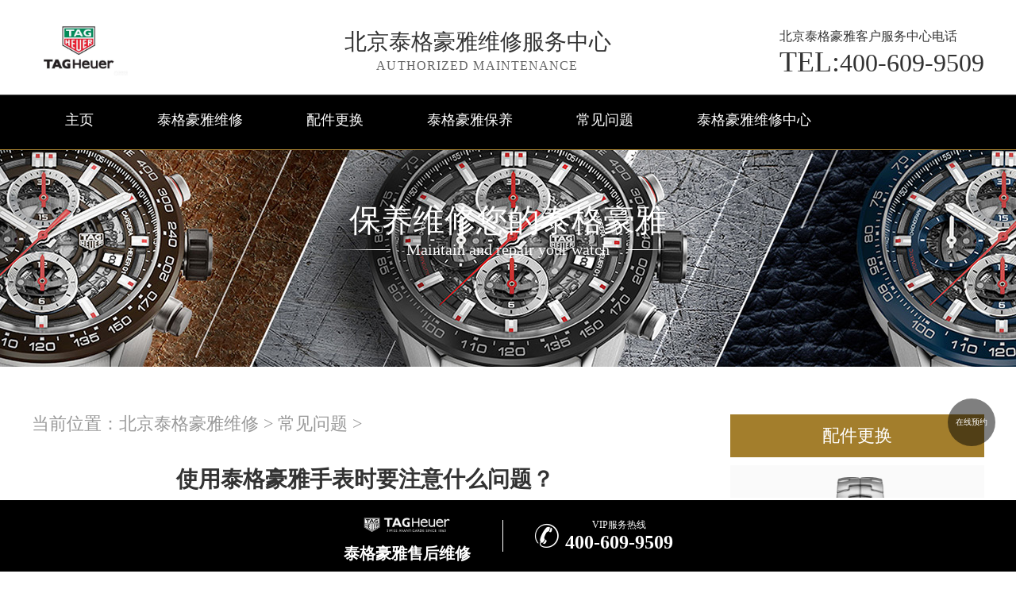

--- FILE ---
content_type: text/html
request_url: http://www.beijing-tagheuer.cn/tagheuer_problem/687.html
body_size: 10494
content:
<!doctype html>
<html lang="en">
<head>
<meta charset="UTF-8">
<title>使用泰格豪雅手表时要注意什么问题？_北京泰格豪雅维修服务中心</title>
<meta name="keywords" content="泰格豪雅手表" />
<meta name="description" content="北京泰格豪雅维修中心分享：“使用泰格豪雅手表时要注意什么问题?”使用泰格豪雅手表时，为了确保其持久精准运行以及外观保持良好状态，以下是一系列需要注意的问题和保养建议" />
<!--  搜索引擎适配（pc端放置） -->
<link rel="alternate" media="only screen and (max-width: 640px)" href=" http://www.beijing-tagheuer.cn/tagheuer_problem/687.html" />
<!--  本页面适配声明 -->
<meta name="applicable-device"content="pc">
<meta name="mobile-agent" content="format=html5;url=http://m.beijing-tagheuer.cn/tagheuer_problem/687.html">
<link rel="alternate" media="only screen and (max-width: 640px)" href="http://m.beijing-tagheuer.cn/tagheuer_problem/687.html" />
<link rel="stylesheet" type="text/css" href="/css/common.css"/>
<link rel="stylesheet" type="text/css" href="/css/jquery.fancybox.min.css">
<meta http-equiv="mobile-agent" content="format=xhtml;url=http://m.beijing-tagheuer.cn/tagheuer_problem/687.html">
<script type="text/javascript">if(window.location.toString().indexOf('pref=padindex') != -1){}else{if(/AppleWebKit.*Mobile/i.test(navigator.userAgent) || (/MIDP|SymbianOS|NOKIA|SAMSUNG|LG|NEC|TCL|Alcatel|BIRD|DBTEL|Dopod|PHILIPS|HAIER|LENOVO|MOT-|Nokia|SonyEricsson|SIE-|Amoi|ZTE/.test(navigator.userAgent))){if(window.location.href.indexOf("?mobile")<0){try{if(/Android|Windows Phone|webOS|iPhone|iPod|BlackBerry/i.test(navigator.userAgent)){window.location.href="http://m.beijing-tagheuer.cn/tagheuer_problem/687.html";}else if(/iPad/i.test(navigator.userAgent)){}else{}}catch(e){}}}}</script>
<!-- 禁止百度转码 -->
<meta http-equiv="Cache-Control" content="no-siteapp">
</head>
<body>
<header class="header">
    <div class="top">
        <div class="w1200 flex df czjz wrap">

            <div class="top_cen flex spjz czjz wrap">
                <div class="dis_tab">
                    <div class="tab_cell" style="padding-right: 150px;"> 
                        <a href="http://www.beijing-tagheuer.cn/"><img src="/uploads/201118/9-20111Q15G5553.jpg" title="北京泰格豪雅维修中心" alt="北京泰格豪雅维修服务中心" /></a>

                    </div>
                </div>
            </div>

            <div class="top_fl flex spjz czjz wrap column">
                <h2 style="font-size: 28px;font-weight: 350;"><a href="http://www.beijing-tagheuer.cn">北京泰格豪雅维修服务中心</a></h2>

                
                <div class="clear"></div>
                <p>Authorized maintenance</p>
            </div>

            <div class="top_fr flex spjz column">
                <p><span>北京泰格豪雅客户服务中心电话</span></p>
                <a><span>TEL:</span>400-609-9509</a> 
            </div>

            <div class="clear"></div>
        </div>
    </div>
    <!--导航-->
    <div class="nav">
        <ul class="nav_ul" id="nav_ul_smy">
            <li id="nav_img_smy"><a href="http://www.beijing-tagheuer.cn/"><img src="/images/tagheuer.png"></a></li>
            <li class="m"> <a href="http://www.beijing-tagheuer.cn" class="nava" title="北京泰格豪雅维修中心主页">主页</a> </li>
            <li class="m"> 
                <a href="/tagheuer_repair/" title="泰格豪雅维修" class="nava">泰格豪雅维修</a> 
                <ul class="subyu subyu001" id="mul" style="left: 22px;">
                    <li id="m"><a href="/jinshui/">进水</a></li><li id="m"><a href="/zswc/">走时误差</a></li><li id="m"><a href="/dm/">打磨</a></li><li id="m"><a href="/hh/">划痕</a></li><li id="m"><a href="/pg/">抛光</a></li><li id="m"><a href="/wcbz/">误差标准</a></li><li id="m"><a href="/bpsx/">表盘生锈</a></li><li id="m"><a href="/hdc/">换电池</a></li><li id="m"><a href="/jxby/">机芯保养</a></li><li id="m"><a href="/qt/">其他</a></li>
                </ul>
            </li>
            <li class="m"> 
                <a href="/tagheuer_parts/" title="配件更换" class="nava">配件更换</a> 
                <ul class="subyu subyu001" style="left: 5px;" id="mul">
                    <li id="m"><a href="/biaoke/">表壳</a></li><li id="m"><a href="/bm/">表蒙</a></li><li id="m"><a href="/bb/">表把</a></li><li id="m"><a href="/bk/">表扣</a></li><li id="m"><a href="/jixin/">机芯</a></li><li id="m"><a href="/bz/">表针</a></li><li id="m"><a href="/bp/">表盘</a></li><li id="m"><a href="/bd/">表带</a></li><li id="m"><a href="/qt/">其他</a></li>
                </ul>
            </li>
            <li class="m"> 
                <a href="/tagheuer_maintenance/" title="泰格豪雅保养" class="nava">泰格豪雅保养</a> 
                <ul class="subyu subyu001" style="left: 22px;" id="mul">
                    <li id="m"><a href="/qx/">清洗</a></li><li id="m"><a href="/zsjc/">走时检测</a></li><li id="m"><a href="/fs/">防水</a></li><li id="m"><a href="/wgwh/">外观维护</a></li><li id="m"><a href="/qt/">其他</a></li>
                </ul>
            </li>
            <li class="m"> <a href="/tagheuer_problem/" title="常见问题" class="nava">常见问题</a> </li>
            <li class="m"> 
                <a href="/tagheuer_servicecenter/" title="泰格豪雅维修中心" class="nava">泰格豪雅维修中心</a> 
                <ul class="subyu subyu002" style="left: 42px;" id="mul">
                    <li id="m"><a href="/zxjs/">中心介绍</a></li><li id="m"><a href="/jstd/">匠心品质</a></li><li id="m"><a href="/zxhj/">中心环境</a></li><li id="m"><a href="/vcsj/">泰格豪雅世界</a></li>
                </ul>
            </li>
          <li id="nav_tel_smy"><a><span>TEL:</span>400-609-9509</a></li>
        </ul>
        <div class="clear"></div>
    </div>
    <script type="text/javascript">
            (function(){
                var ind = 0; 
                var nav= jQuery(".nav_ul");
                var init = jQuery(".nav_ul li").eq(ind);
                var block = jQuery(".nav_ul .block"); 
                block.css({"left":init.position().left-3}); 
                nav.hover(function(){},function(){ block.animate({"left":init.position().left-3},100); }); 
                jQuery(".nav").slide({ 
                        type:"menu",
                        titCell:".m", 
                        targetCell:".subyu", 
                        delayTime:300, 
                        triggerTime:0, 
                        returnDefault:true,
                        defaultIndex:ind,
                        startFun:function(i,c,s,tit){ 
                            block.animate({"left":tit.eq(i).position().left-3},100);
                        }
                    });
        })()
    </script>
    <!--滑轮隐藏-->
    <script type="text/javascript">
     var navul=document.getElementById("nav_ul_smy");
     var navimg=document.getElementById("nav_img_smy");
     var navtel=document.getElementById("nav_tel_smy");
                  var scrollFunc = function (e) {  
                  e = e || window.event;  
                  if (e.wheelDelta) {  //判断浏览器IE，谷歌滑轮事件
                      if (e.wheelDelta < 0) { 
                        $('.top').removeClass("topon");$('.dbtc').removeClass("dbtcon");
                        $('.top').addClass("topoff");$('.dbtc').addClass("dbtcoff");
                        navul.style.width="1500px";
                        navimg.style.display="block";
                        navtel.style.display="block";
                      }
                      if (e.wheelDelta > 0) { 
                        $('.top').removeClass("topoff");$('.dbtc').removeClass("dbtcoff");
                        $('.top').addClass("topon");$('.dbtc').addClass("dbtcon");
                        navul.style.width="1197px";
                        navimg.style.display="none";
                        navtel.style.display="none";
                      }  
                  } else if (e.detail) {  //Firefox滑轮事件
                      if (e.detail > 0) { //当滑轮向下滚动时
                        $('.top').removeClass("topon");$('.dbtc').removeClass("dbtcon");
                        $('.top').addClass("topoff");$('.dbtc').addClass("dbtcoff");
                        navul.style.width="1500px";
                        navimg.style.display="block";
                        navtel.style.display="block";
                      }  
                      if (e.detail < 0) { //当滑轮向上滚动时 
                        $('.top').removeClass("topoff");$('.dbtc').removeClass("dbtcoff");
                        $('.top').addClass("topon");$('.dbtc').addClass("dbtcon");
                        navul.style.width="1197px";
                        navimg.style.display="none";
                        navtel.style.display="none";
                      }  
                  }  
              }  
              //给页面绑定滑轮滚动事件  
              if (document.addEventListener) {//firefox  
                  document.addEventListener('DOMMouseScroll', scrollFunc, false);  
              }  
              //滚动滑轮触发scrollFunc方法  //ie 谷歌  
              window.onmousewheel = document.onmousewheel = scrollFunc;   
    </script> 
    <div class="clear"></div>
    </header>
<!--banner图-->
<div class="p05"> 
	<img src="/uploads/201123/9-2011230RRGL.jpg" title="泰格豪雅" alt="泰格豪雅" />
    	<div class="p05a">保养维修您的泰格豪雅</div>

    <div class="p05b">Maintain and repair your watch</div>
   <!-- <div class="p05c"><a href="javascript:void(0)" onclick="openZoosUrl('chatwin','&e='+escape('A4渠道_东方 - A4++++++++++++++++++++请 客 服 登 记 （A4） 渠道++++++++++++++++++++A4'));" rel="nofollow"
>点击咨询</a></div>-->
</div>
<div class="clear"></div>
<div class="p05lis">
    <div class="p05lis_a"> 
        <!--当前位置-->
        <div class="p06">当前位置：<a href='/'>北京泰格豪雅维修</a> > <a href='/tagheuer_problem/'>常见问题</a> > </div>
        <h1 class="p07" style="font-weight: bold;">使用泰格豪雅手表时要注意什么问题？</h1>
        <div class="p07a" style="border: 1px solid #ececec;padding:5px 0px 28px 10px;width: 98.7%;">
          <span style="float: left;">发布日期：2024-04-03 11:32:04</span><!--2024.04.03-->
          <span style="float: left;margin-left: 15px;">分类：<a href="/tagheuer_problem/" target="_blank">常见问题</a></span>
          <!--<span>作者：泰格豪雅维修服务中心
</span>-->
          <span class="item post-views" id="vvclick" style="float: left;margin-left: 15px;">阅读量：(9018)</span>
<!--分享模块开始-->
        <div class="bdshare1">
          <div class="bdsharebuttonbox iconfont" data-tag="share_1"> <a class="bds_weixin" data-cmd="weixin"></a> <a class="bds_sqq" data-cmd="sqq"></a> <a class="bds_qzone" data-cmd="qzone"></a> <a class="bds_tsina" data-cmd="tsina"></a> <a class="bds_tqq" data-cmd="tqq"></a> <a class="bds_more" data-cmd="more"></a> </div>
          <script>
	window._bd_share_config = {common : {bdText : '使用泰格豪雅手表时要注意什么问题？',bdDesc : '...',bdUrl : '',bdPic : ''},share : [{"bdSize" : 16}]}
	with(document)0[(getElementsByTagName('head')[0]||body).appendChild(createElement('script')).src='http://bdimg.share.baidu.com/static/api/js/share.js?cdnversion='+~(-new Date()/36e5)];
</script></div>
<!--分享模块结束-->
      </div>
<!--导读开始-->
<div class="daodu">
  <div class="daodu1"><img alt="导读logo" src="http://www.beijing-tagheuer.cn/images/logo/daodulogo.png" style="width: 100%; height: 100%;"></div>
  <div class="daodu2">
    <span class="daodu3" style="font-size: 16px;">北京泰格豪雅维修中心分享：“使用泰格豪雅手表时要注意什么问题?”使用泰格豪雅手表时，为了确保其持久精准运行以及外观保持良好状态，以下是一系列需要注意的问题和保养建议</span>
  </div>
</div>
<!--导读结束-->
        <div class="p07b wenzhang">
        	<p>
	　<strong>　<a href='/' target='_blank'><u>北京泰格豪雅维修</u></a>中心</strong>分享：&ldquo;<strong>使用泰格豪雅手表时要注意什么问题?</strong>&rdquo;使用泰格豪雅手表时，为了确保其持久精准运行以及外观保持良好状态，以下是一系列需要注意的问题和保养建议。</p>
<p style="text-align: center;">
	<img alt="使用泰格豪雅手表时要注意什么问题？（图）" src="http://www.beijing-tagheuer.cn/uploads/allimg/240403/15127-24040311330cV.jpg" style="width: 640px; height: 480px;" title="使用泰格豪雅手表时要注意什么问题？（图）" /></p>
<p>
	<strong>　　使用泰格豪雅手表时的注意事项：</strong></p>
<p>
	　　调节时间和日期：在调整时间或日期时，遵循手表说明书的指示，一般需要将表冠拉至特定位置，然后转动以调校。切勿在晚上9点至凌晨3点之间调整日期，以防对日期联动机构造成损伤。</p>
<p>
	　　自动机械表上链：对于自动机械表款，通过手腕的自然活动来实现自动上链。新购的自动机械表在初期需要适当手动补充上链，特别是在日常活动量不足以满足上链需求的情况下。另外，佩戴者应确保每天至少8小时的有效佩戴时间，以维持充足的动能存储。</p>
<p>
	　　防水与湿度防护：即使手表具有较高的防水等级，也要定期检查防水密封圈，因为随着时间推移，密封圈可能会老化失去弹性。更换密封圈通常应在每两到三年做一次全面保养时同步完成。</p>
<p>
	　　防止剧烈撞击和摩擦：避免手表遭受剧烈撞击或摔落，防止表壳、表镜破碎或机芯受损。同样，也要避免手表与坚硬物体发生持续摩擦，以免划伤表壳和表带。</p>
<p>
	　　以上就是<strong>北京泰格豪雅维修中心</strong>分享：&ldquo;<strong>使用泰格豪雅手表时要注意什么问题?</strong>&rdquo;的全部内容。如果您还有其他问题想了解，可以拨打页面400电话，我们会详细的为您解答。</p>

          <div class="gzh">
                <img src="http://gonggong.rjzbfw.com/images/wtzzz/gz/wtzzzbaigg.png" title="腕表时光，一站式腕表服务平台！服务涵盖售后、保养、定制、回收与买卖。" alt="腕表时光，一站式腕表服务平台！服务涵盖售后、保养、定制、回收与买卖。">
          </div>
          <p>本文链接： http://www.beijing-tagheuer.cn/tagheuer_problem/687.html</p>
        </div>
        <div class="clear"></div>
        <div class="zr_06b_ac">
            <div class="zr_06b_ac_a">上一篇：<a href='/tagheuer_problem/686.html'>泰格豪雅手表表盘雾气怎么清除？（手表表盘雾气的清除方法）</a> </div>
            <div class="zr_06b_ac_a">下一篇：<a href='/tagheuer_problem/688.html'>北京泰格豪雅维修中心地址在哪里？（泰格豪雅手表偷停）</a> </div>
        </div>
    </div>
    <div class="p05lis_b">
    <div class="p05lis_ba">配件更换</div> 
    <div class="p05lis_bb"><img src="/uploads/allimg/201221/10-2012211J641951.PNG" title="泰格豪雅手表机芯洗油的好处" alt="泰格豪雅手表机芯洗油的好处" /></div>
 
    <ul class="p05lis_bd">
    	<li><a href="/tagheuer_parts/444.html" title="泰格豪雅零件生锈原因">泰格豪雅零件生锈原因<span>20-12-21</span></a></li>
<li><a href="/tagheuer_parts/447.html" title="泰格豪雅金属表带保养方法">泰格豪雅金属表带保养方法<span>20-12-21</span></a></li>
<li><a href="/tagheuer_parts/445.html" title="泰格豪雅手表表蒙破损怎么办？">泰格豪雅手表表蒙破损怎么办？<span>20-12-21</span></a></li>
<li><a href="/tagheuer_parts/448.html" title="泰格豪雅手表表镜裂了怎么办？">泰格豪雅手表表镜裂了怎么办？<span>20-12-21</span></a></li>
<li><a href="/tagheuer_parts/443.html" title="泰格豪雅手表表镜材质种类介绍">泰格豪雅手表表镜材质种类介绍<span>20-12-21</span></a></li>
<li><a href="/bm/533.html" title="泰格豪雅手表表蒙磨损或者摔坏要怎么处理">泰格豪雅手表表蒙磨损或者摔坏<span>21-08-07</span></a></li>
<li><a href="/tagheuer_parts/542.html" title="泰格豪雅表蒙破裂怎么办？">泰格豪雅表蒙破裂怎么办？<span>21-11-16</span></a></li>
<li><a href="/tagheuer_parts/544.html" title="泰格豪雅表针脱落如何解决？">泰格豪雅表针脱落如何解决？<span>21-11-29</span></a></li>
<li><a href="/tagheuer_parts/726.html" title="泰格豪雅表壳焕新，骑行风尚与安全同行">泰格豪雅表壳焕新，骑行风尚与<span>24-05-21</span></a></li>
<li><a href="/tagheuer_parts/539.html" title="泰格豪雅表把掉落怎么办？">泰格豪雅表把掉落怎么办？<span>21-10-26</span></a></li>

    </ul>
    <div class="clear"></div>
    <div class="p05lis_be"><a href="/tagheuer_parts/">换一组看看</a></div>
    <div class="p05lis_ba">泰格豪雅维修</div> 
    <div class="p05lis_bb"><img src="/uploads/allimg/201223/10-20122319293YA.PNG" title="泰格豪雅手表走时不准处理方法" alt="泰格豪雅手表走时不准处理方法" /></div>
 
    <ul class="p05lis_bd">
        <li><a href="/tagheuer_repair/461.html" title="泰格豪雅机械表是怎么上弦的？">泰格豪雅机械表是怎么上弦的？<span>21-01-19</span></a></li>
<li><a href="/tagheuer_repair/454.html" title="泰格豪雅手表走时快有哪些原因？">泰格豪雅手表走时快有哪些原因<span>20-12-23</span></a></li>
<li><a href="/tagheuer_repair/442.html" title="泰格豪雅手表起雾处理方法">泰格豪雅手表起雾处理方法<span>20-12-21</span></a></li>
<li><a href="/tagheuer_repair/440.html" title="泰格豪雅手表进水原因及处理方法">泰格豪雅手表进水原因及处理方<span>20-12-20</span></a></li>
<li><a href="/tagheuer_repair/471.html" title="解决泰格豪雅手表划痕的方法">解决泰格豪雅手表划痕的方法<span>21-02-18</span></a></li>
<li><a href="/tagheuer_repair/438.html" title="泰格豪雅手表划痕处理方法">泰格豪雅手表划痕处理方法<span>20-12-20</span></a></li>
<li><a href="/tagheuer_repair/528.html" title="北京泰格豪雅保养：泰格豪雅为什么需要保养？">北京泰格豪雅保养：泰格豪雅为<span>21-07-07</span></a></li>
<li><a href="/tagheuer_repair/439.html" title="泰格豪雅手表走时快的原因及处理">泰格豪雅手表走时快的原因及处<span>20-12-20</span></a></li>
<li><a href="/tagheuer_repair/483.html" title="如何解决泰格豪雅手表表盘生锈">如何解决泰格豪雅手表表盘生锈<span>21-03-09</span></a></li>
<li><a href="/tagheuer_repair/464.html" title="泰格豪雅手表的抛光对手表有伤害吗">泰格豪雅手表的抛光对手表有伤<span>21-02-03</span></a></li>

    </ul>
    <div class="clear"></div>
    <div class="p05lis_be"><a href="/tagheuer_repair/">换一组看看</a></div>
    <div class="p05lis_ba">泰格豪雅保养</div> 
    <div class="p05lis_bb"><img src="/uploads/allimg/201221/10-2012211U34A02.PNG" title="泰格豪雅手表如何抛光？" alt="泰格豪雅手表如何抛光？" /></div>
 
    <ul class="p05lis_bd">
        <li><a href="/tagheuer_maintenance/436.html" title="泰格豪雅手表清洗表带的方法">泰格豪雅手表清洗表带的方法<span>20-12-20</span></a></li>
<li><a href="/tagheuer_maintenance/450.html" title="泰格豪雅手表外观保养常识">泰格豪雅手表外观保养常识<span>20-12-21</span></a></li>
<li><a href="/tagheuer_maintenance/525.html" title="【北京泰格豪雅维修中心】绿色表盘泰格豪雅机芯保养方法">【北京泰格豪雅维修中心】绿色<span>21-06-23</span></a></li>
<li><a href="/tagheuer_maintenance/437.html" title="泰格豪雅手表日常需要注意哪些？">泰格豪雅手表日常需要注意哪些<span>20-12-20</span></a></li>
<li><a href="/tagheuer_maintenance/451.html" title="泰格豪雅手表皮带保养方法">泰格豪雅手表皮带保养方法<span>20-12-21</span></a></li>
<li><a href="/tagheuer_maintenance/534.html" title="泰格豪雅手表如何保养?泰格豪雅保养一次要多少钱?">泰格豪雅手表如何保养?泰格豪雅<span>21-08-16</span></a></li>
<li><a href="/tagheuer_maintenance/537.html" title="泰格豪雅如何保养?">泰格豪雅如何保养?<span>21-09-07</span></a></li>
<li><a href="/tagheuer_maintenance/535.html" title="泰格豪雅怎么会受磁?泰格豪雅如何消磁?">泰格豪雅怎么会受磁?泰格豪雅如<span>21-08-25</span></a></li>
<li><a href="/tagheuer_maintenance/449.html" title="泰格豪雅手表的基本保养常识">泰格豪雅手表的基本保养常识<span>20-12-21</span></a></li>
<li><a href="/tagheuer_maintenance/478.html" title="泰格豪雅机械表如何保养">泰格豪雅机械表如何保养<span>21-03-04</span></a></li>

    </ul>
    <div class="clear"></div>
    <div class="p05lis_be"><a href="/tagheuer_maintenance/">换一组看看</a></div>
    <div class="p05lis_ba">腕表资讯</div> 
     
    <ul class="p05lis_bd">
        <li><a href="/tagheuer_information/514.html" title="【泰格豪雅保养服务】2021 泰格豪雅 Carrera保时捷计时码表">【泰格豪雅保养服务】2021 泰格<span>21-05-21</span></a></li>
<li><a href="/tagheuer_information/441.html" title="泰格豪雅 CONNECTED泰格豪雅智能腕表">泰格豪雅 CONNECTED泰格豪雅智能腕<span>20-12-21</span></a></li>
<li><a href="/tagheuer_information/518.html" title="【泰格豪雅保养中心】泰格豪雅摩纳哥计时码表，带有全新的集成表">【泰格豪雅保养中心】泰格豪雅<span>21-05-27</span></a></li>
<li><a href="/tagheuer_information/496.html" title="泰格豪雅推出摩纳哥系列绿盘限量腕表">泰格豪雅推出摩纳哥系列绿盘限<span>21-04-27</span></a></li>
<li><a href="/tagheuer_information/517.html" title="【泰格豪雅保养中心】2020豪雅Carrera计时码表42毫米Heuer 02">【泰格豪雅保养中心】2020豪雅<span>21-05-25</span></a></li>
<li><a href="/tagheuer_information/522.html" title="（泰格豪雅维修）豪雅推出 Carrera Green 特别版腕表">（泰格豪雅维修）豪雅推出 Ca<span>21-05-31</span></a></li>
<li><a href="/tagheuer_information/523.html" title="【泰格豪雅保养】泰格豪雅推出限量版摩纳哥绿色表盘腕表">【泰格豪雅保养】泰格豪雅推出<span>21-06-07</span></a></li>
<li><a href="/tagheuer_information/524.html" title="【北京泰格豪雅维修】泰格豪雅推出 Aquaracer Professional 300 腕表系列">【北京泰格豪雅维修】泰格豪雅<span>21-06-15</span></a></li>
<li><a href="/tagheuer_information/463.html" title="冬天泰格豪雅手表起雾是防水性能差吗">冬天泰格豪雅手表起雾是防水性<span>21-01-28</span></a></li>
<li><a href="/tagheuer_information/495.html" title="全新风格诠释经典美感 品鉴泰格豪雅AUTAVIA系列腕表">全新风格诠释经典美感 品鉴泰格<span>21-04-26</span></a></li>

    </ul>
    <div class="clear"></div>
    <div class="p05lis_be"><a href="/tagheuer_information/">换一组看看</a></div>
</div>
<div class="clear"></div>
</div>
  

<!-- 百度落地页时间因子开始 -->
<script type="application/ld+json">
{
"@context":"https://ziyuan.baidu.com/contexts/cambrian.jsonld",
"@id":"http://www.beijing-tagheuer.cn/tagheuer_problem/687.html",
"appid":"否",
"title":"使用泰格豪雅手表时要注意什么问题？_北京泰格豪雅维修服务中心",
"images":["http://www.beijing-tagheuer.cn/uploads/allimg/240403/15127-24040311330cV.jpg"],
"description":'北京泰格豪雅维修中心分享：“使用泰格豪雅手表时要注意什么问题?”使用泰格豪雅手表时，为了确保其持久精准运行以及外观保持良好状态，以下是一系列需要注意的问题和保养建议',
"pubDate":"2024-04-03T11:33:59",
"upDate":"2024-04-03T11:32:04",
}
</script>
  <script>
$(function () {
$('.wenzhang').find('img').each(function () {
var _this = $(this);
var _src = _this.attr("src");
var _alt = _this.attr("alt");
_this.wrap('<a data-caption= "'+ _alt +'" data-fancybox="gallery" href="'+ _src +'" ></a>');
})
})
</script>
  <div class="clear"></div>
<!--p04a-->
<div class="p04a" style="border-bottom: 1px solid #fff;background: #1b1b1b;height: 90px;margin-top: 20px;">
	<div class="p04a_a" style="width:1270px;margin-top: -35px;">
      <div class="p04a_aa" style="height: 195px;margin: -20px 85px 0px 0px;padding-right: 70px;border-right: 1px solid #666;">
        	<div class="p04a_aa_a" style="font-size: 24px;line-height: 60px;border-bottom-color: #000;">营业时间:9:00-19:30</div>
            <ul class="p04a_ab">
              <li style="color: #fff;width: 260px;margin-top: 10px;">客户服务热线：400-609-9509</li>
              <li style="color: #fff;width: 260px;margin-top: 10px;">维修服务中心地址：北京市</li>
              <li style="color: #fff;width: 260px;margin-top: 10px;">东城区王府井东方广场W3座</li>
            </ul>
        </div>
    	<div class="p04a_aa">
        	<div class="p04a_aa_a" style="width: 160px;"><a href="/vcsj/" title="泰格豪雅世界">泰格豪雅世界</a></div>
            <ul class="p04a_ab">
            	<li><a href="/vcsj/63.html" title="泰格豪雅手表不走">泰格豪雅手表不走</a></li>
<li><a href="/vcsj/46.html" title="泰格豪雅手表生锈">泰格豪雅手表生锈</a></li>
<li><a href="/vcsj/47.html" title="泰格豪雅的历史">泰格豪雅的历史</a></li>
<li><a href="/vcsj/69.html" title="泰格豪雅表镜故障">泰格豪雅表镜故障</a></li>
<li><a href="/vcsj/41.html" title="泰格豪雅走时不准">泰格豪雅走时不准</a></li>

            </ul>
        </div>
        <div class="p04a_aa" style="margin-right: 50px;">
        	<div  style="width: 160px;"></div>
            <ul class="p04a_ab">                   
            </ul>
        </div>
        <div class="p04a_aa">
        	<div class="p04a_aa_a" style="width: 160px;">网站导航</div>
            <ul class="p04a_ab">
            	<li><a href="/tagheuer_repair/" title="泰格豪雅维修">泰格豪雅维修</a></li>
                <li><a href="/tagheuer_parts/" title="配件更换">配件更换</a></li>
                <li><a href="/tagheuer_maintenance/" title="泰格豪雅保养">泰格豪雅保养</a></li>
                <li><a href="/tagheuer_problem/" title="常见问题">常见问题</a></li>
                <li><a href="/tagheuer_information/" title="腕表资讯">腕表资讯</a></li>
                <li><a href="/tagheuer_servicecenter/" title="泰格豪雅维修中心">泰格豪雅维修中心</a></li>
            </ul>
        </div>
        <div class="clear"></div>
    </div>
</div>
<div class="p04c" style="text-align: center;background: #000;">
	<div class="p04ca" style="color: #7e7e7e;line-height: 24px;">郑重声明：本站版权归<a href="http://www.beijing-tagheuer.cn" title="北京泰格豪雅维修中心">北京泰格豪雅维修中心</a>维修点所有，转载请标明出处，如信息标记有误，请第一时间联系我们修改或删除！<br/>版权所有：北京精时翡丽钟表维修有限公司哈尔滨分公司 &nbsp; Copyright &copy; 2010-2020 &nbsp;<a href="http://www.beijing-tagheuer.cn/" style="color: #9a9a9a;">北京泰格豪雅维修中心</a> &nbsp; <a href="http://www.beijing-tagheuer.cn/sitemap.xml" style="color:#7e7e7e;">beijing-tagheuer.cn</a> <br/> All Rights Reserved | <a href="http://www.beijing-tagheuer.cn/sitemap.xml" target="_blank" style="color: #a7a7a7;">beijing-tagheuer.cn</a><br/><a href="https://beian.miit.gov.cn/" rel="nofollow" target="_blank" class="smsize">网站备案/许可证号：黑ICP备2025041310号-10</a><br/>
</div>
<div class="p04c" style="text-align: center;background: #000;">
	<div class="p04ca" style="color: #7e7e7e;line-height: 22px;"> 
</div>
</div>
<!--右侧悬浮开始-->
<div id="yuyue">
    <a href="javascript:void(0)" class="showzjtc" rel="nofollow">
            <div class="fa fa-angle-up yuyue">在线预约</div>
      </a>
  </div>
<div id="goToTop" style="display: none;position: fixed;bottom: 12%;right: 2%;">
        <a href=" ">
          <div class="fa fa-angle-up" style="height: 60px;width: 60px;border-radius: 50%;background: rgba(0, 0, 0, 0.5);font-size: 40px;color: #fff;">∧</div>
        </a>
</div>
<!--右侧悬浮结束-->
	<!-- 中间弹窗开始 -->
    <div class="zjtc210711">
        <div class="zjtop210711 flex210711 df210711 czjz210711">
            <h3 class="flex spjz czjz wrap"><font class="pcshow smsize">腕表服务</font><font class="smsize">线上预约</font></h3>
            <div class="zjtopfr210711 flex210711 spjz210711 czjz210711">
                <img src="/images/gq.jpg">
                <p class="smsize210711">China</p>
                <span class="gbzjtc210711">关闭</span>
            </div>
        </div>
        <span class="zjspp210711 flex210711 spjz210711 czjz210711">
            <img>
            <img src="/images/logo/pp_tp_laolishi.png">
            <img>
        </span>
        <form method="post" class="ghfm210711 flex column" onsubmit="return yzbd('ghfm210711','name210711','input210711','button210711');">
    <div>
    	<div style="float:left;width: 49%;">
        <input type="text" name="name" class="name210711 smsize" value="您的姓名*" onfocus="if(this.value == '您的姓名*') this.value = ''" onblur="if(this.value =='') this.value = '您的姓名*'" style="width: 100%;">
        </div>
        <div style="float:right;width: 49%;">
        <input type="text" name="contacts" class="input210711 smsize" value="您的联系方式*" onfocus="if(this.value == '您的联系方式*') this.value = ''" onblur="if(this.value =='') this.value = '您的联系方式*'" style="width: 100%;">
        </div>
    </div>
    <div>
    	<div style="float:left;width: 49%;">
        <select name="guzhang" class="select61 smsize" style="width: 100%;">
            <option value="服务项目">服务项目</option>
            <option value="走时故障">走时故障</option>
            <option value="外观检验">外观检验</option>
            <option value="表带损坏">表带损坏</option>
            <option value="更换配件">更换配件</option>
            <option value="抛光打磨">抛光打磨</option>
            <option value="磕碰摔坏">磕碰摔坏</option>
            <option value="私人定制">私人定制</option>
            <option value="清洗保养">清洗保养</option>
            <option value="其他">其他</option>
        </select>
        </div>
        <div style="float:right;width: 49%;">
		<select name="fangshi" class="select61 smsize" style="width: 100%;">
            <option value="服务方式">服务方式</option>
            <option value="到店">到店</option>
            <option value="邮寄">邮寄</option>
            <option value="其他">其他</option>
        </select>
</div>
</div>
	<div class="fmyu smsize">选择预约到店时间：</div>
    <div>
    <input type="date" name="date" id="date_info" class="name210711 smsize" style="-webkit-appearance: none;width:100%;text-indent:4px; text-align:center;">
    <script>
    $(document).ready(function () {
        var time = new Date();
		var houer = time.getHours();
		var minute = time.getMinutes();
        var day = ("0" + time.getDate()).slice(-2);
        var month = ("0" + (time.getMonth() + 1)).slice(-2);
        var today = time.getFullYear() + "-" + (month) + "-" + (day);
		//var shike = (houer) + ":" + (minute);
		$('#date_info').val(today);
		//$('#shike_info').val(shike);
    })
</script>
    </div>
    	<div class="fmyu smsize">备注信息（非必填）：</div>
    	<textarea class="textarer210711 smsize" name="remarks" value="品牌型号或其他补充" onfocus="if(this.value == '品牌型号或其他补充') this.value = ''" onblur="if(this.value =='') this.value = '品牌型号或其他补充'">品牌型号或其他补充</textarea>
        <div class="fm5btn210711 flex df czjz">
            <button class="button210711 smsize">提交服务</button>
            <a href="tel:4006099509" rel="nofollow" class="smsize hrefTel">400-609-9509</a>
        </div>
        <span class="bdtishi smsize">
        客服在线时间：8:00-22:00<br/>温馨提示：为节省您的时间，建议尽早预约可免排队，非在线时间的预约将在客服上线后联系您</span>
        <a class="yjgb"><span>当前页面永久关闭</span></a>
    </form>
      </div>
<!-- 中间弹窗结束 -->
<!-- 底部悬浮开始 -->
    <div class="dbtc">
        <div class="dbtccon flex spjz czjz">
            <a href="/" class="dbfl flex column spjz czjz">
                <img src="/images/tagheuer.png" alt="北京泰格豪雅售后维修中心" title="北京泰格豪雅售后维修中心">
                <h3>泰格豪雅售后维修</h3>
            </a>
            <div class="dbline"></div>
            <a href="tel:4006099509" rel="nofollow" class="dbfr flex spjz czjz hrefTel">
                <span class="icon iconfont"></span>
                <div class="dbfrinfo">
                    <p>VIP服务热线</p>
                    <h3 class="showTel">400-609-9509</h3>
                </div>
            </a>
        </div>
    </div>
    <!--底部悬浮结束-->
<!--返回顶部按钮js开始-->
<script>
var navul=document.getElementById("nav_ul_smy");
 var navimg=document.getElementById("nav_img_smy");
 var navtel=document.getElementById("nav_tel_smy");
        $(function () {
            $('#goToTop').hide();        //隐藏go to top按钮
            $(window).scroll(function () {
                if ($(this).scrollTop() > 100) {
                    $('#goToTop').fadeIn();
                } else {
                    $('#goToTop').fadeOut();
                }
            });
            $('#goToTop a').click(function () {
                $('html ,body').animate({ scrollTop: 0 }, 600);
                    $('.top').removeClass("topoff");$('.dbtc').removeClass("dbtcoff");
                    $('.top').addClass("topon");$('.dbtc').addClass("dbtcon");
               navul.style.width="1197px";
               navimg.style.display="none";
               navtel.style.display="none";
                return false;
            });
        });
</script>
<!--返回顶部按钮js结束-->
<script type="text/javascript" src="/js/swiper.min.js" charset="utf-8"></script>
<script type="text/javascript" src="/swt/jquery.floatDiv.js"></script>
<script type="text/javascript" src="/swt/swt_in.js"></script>
<script type="text/javascript" src="/swt/tc.js"></script>
</body>
</html>

--- FILE ---
content_type: text/css
request_url: http://www.beijing-tagheuer.cn/css/gonggong.css
body_size: 881
content:
@charset "utf-8";
/* CSS Document */
/*banner*/
.fullSlide{ display:block; margin:0px auto; position:relative; z-index:0; overflow:hidden;}
.fullSlide .bd{ margin:0 auto;}	
.fullSlide .bd ul{ width:100% !important;}	
.fullSlide .bd li{ width:100% !important; height:500px; overflow:hidden; text-align:center; position:relative;}	
.fullSlide .bd li a{ width:100% !important; display:block; height:500px; position:relative; left:0px; top:0px;}	
.fullSlide .hd{ width:100%; position:absolute; z-index:1; bottom:0; left:0; height:30px; line-height:30px; }	
.fullSlide .hd ul{ text-align:center;}	
.fullSlide .hd ul li{ cursor:pointer; display:inline-block; *display:inline; zoom:1; width:42px; height:11px; margin:1px; overflow:hidden; background:#000;	filter:alpha(opacity=50);opacity:0.5;  line-height:999px;}	
.fullSlide .hd ul .on{ background:#f00;}	
.fullSlide .prev,.fullSlide .next{  display:block;  position:absolute; z-index:1; top:50%; margin-top:-30px; left:15%;  z-index:1; width:40px; height:60px; background:url(/images/slider-arrow.png) -126px -137px #000 no-repeat;  cursor:pointer; filter:alpha(opacity=50);opacity:0.5; display:none;}	
.fullSlide .next{ left:auto; right:15%; background-position:-6px -137px;}
	
.jb{ background-image: -webkit-linear-gradient(left,#a78349,#fffaf2); -webkit-background-clip: text; -webkit-text-fill-color: transparent;}
.jbb{background-image: -webkit-linear-gradient(left,#a78349 10%,#fbe0a9 60%,#fffaf2);-webkit-background-clip: text;-webkit-text-fill-color: transparent;}
.jbb1{background-image: -webkit-linear-gradient(top,#a78349,#fbe0a9,#fffaf2);-webkit-background-clip: text;-webkit-text-fill-color: transparent;}
.lb_dw{ width:1200px; display:block; margin:0px auto;text-align: center; padding-top:108px;}
.lb_dw span:nth-child(1){font-size: 40px;line-height: 42px;margin-bottom: 12px;font-weight: bold;letter-spacing: 5px;}
.lb_dw span:nth-child(2){font-size: 66px; font-weight:bold; line-height: 70px;margin-bottom: 12px;}
.lb_dw span{text-transform: uppercase; width:550px; padding-left:480px; display:block;font-size: 20px;font-weight: bold;}
.lb_dwyu{ width:550px; padding-left:480px; font-size:42px; line-height:42px; font-family: 'impact';background-image: -webkit-linear-gradient(left,#a78349 10%,#fbe0a9 60%,#fffaf2);-webkit-background-clip: text;-webkit-text-fill-color: transparent; padding-top:90px;}
.lb_dw p{ width:550px; padding-left:480px; font-size:18px; line-height:28px; color:#a09681; display:block; text-align:center; padding-top:4px;}

--- FILE ---
content_type: text/css
request_url: http://bdimg.share.baidu.com/static/api/css/share_style0_16.css?v=8105b07e.css
body_size: 879
content:
.bdshare-button-style0-16 .bds_qzone{background-position:0 -52px;}.bdshare-button-style0-16 .bds_tsina{background-position:0 -104px;}.bdshare-button-style0-16 .bds_renren{background-position:0 -208px;}.bdshare-button-style0-16 .bds_tqq{background-position:0 -260px;}.bdshare-button-style0-16 .bds_kaixin001{background-position:0 -312px;}.bdshare-button-style0-16 .bds_tqf{background-position:0 -364px;}.bdshare-button-style0-16 .bds_hi{background-position:0 -416px;}.bdshare-button-style0-16 .bds_douban{background-position:0 -468px;}.bdshare-button-style0-16 .bds_tsohu{background-position:0 -520px;}.bdshare-button-style0-16 .bds_tieba{background-position:0 -728px;}.bdshare-button-style0-16 .bds_hx{background-position:0 -988px;}.bdshare-button-style0-16 .bds_fx{background-position:0 -1040px;}.bdshare-button-style0-16 .bds_ty{background-position:0 -1196px;}.bdshare-button-style0-16 .bds_fbook{background-position:0 -1352px;}.bdshare-button-style0-16 .bds_twi{background-position:0 -1404px;}.bdshare-button-style0-16 .bds_linkedin{background-position:0 -1664px;}.bdshare-button-style0-16 .bds_meilishuo{background-position:0 -1716px;}.bdshare-button-style0-16 .bds_mogujie{background-position:0 -1768px;}.bdshare-button-style0-16 .bds_diandian{background-position:0 -1820px;}.bdshare-button-style0-16 .bds_huaban{background-position:0 -1872px;}.bdshare-button-style0-16 .bds_duitang{background-position:0 -2028px;}.bdshare-button-style0-16 .bds_youdao{background-position:0 -2080px;}.bdshare-button-style0-16 .bds_wealink{background-position:0 -2184px;}.bdshare-button-style0-16 .bds_copy{background-position:0 -2288px;}.bdshare-button-style0-16 .bds_mail{background-position:0 -2340px;}.bdshare-button-style0-16 .bds_print{background-position:0 -2392px;}.bdshare-button-style0-16 .bds_mshare{background-position:0 -2444px;}.bdshare-button-style0-16 .bds_sqq{background-position:0 -2652px;}.bdshare-button-style0-16 .bds_sdo{background-position:0 -2704px;}.bdshare-button-style0-16 .bds_qingbiji{background-position:0 -2756px;}.bdshare-button-style0-16 .bds_people{background-position:0 -2808px;}.bdshare-button-style0-16 .bds_xinhua{background-position:0 -2912px;}.bdshare-button-style0-16 .bds_yaolan{background-position:0 -2964px;}.bdshare-button-style0-16 .bds_thx{background-position:0 -2496px;}.bdshare-button-style0-16 .bds_bdhome{background-position:0 -156px;}.bdshare-button-style0-16 .bds_bdxc{background-position:0 -2548px;}.bdshare-button-style0-16 .bds_bdysc{background-position:0 -3068px;}.bdshare-button-style0-16 .bds_isohu{background-position:0 -3016px;}.bdshare-button-style0-16 .bds_more{background-position:0 0;}.bdshare-button-style0-16 .bds_ibaidu{background-position:0 -3120px;}.bdshare-button-style0-16 .bds_weixin{background-position:0 -1612px;}.bdshare-button-style0-16 .bds_iguba{background-position:0 -1300px;}.bdshare-button-style0-16{zoom:1;}.bdshare-button-style0-16:after{content:".";visibility:hidden;display:block;height:0;clear:both;}.bdshare-button-style0-16 a,.bdshare-button-style0-16 .bds_more{float:left;font-size:12px;padding-left:17px;line-height:16px;height:16px;background-image:url(../img/share/icons_0_16.png?v=d754dcc0.png);background-repeat:no-repeat;cursor:pointer;margin:6px 6px 6px 0;}.bdshare-button-style0-16 a:hover{color:#333;opacity:.8;filter:alpha(opacity=80);}.bdshare-button-style0-16 .bds_more{color:#333;float:left;}.bdshare-button-style0-16 .bds_count{color:#333;background:url(../img/share/sc.png?v=a970ff04.png) no-repeat 0 -30px;width:42px;height:16px;padding:0;margin:6px 0 0;text-align:center;}.bdshare-button-style0-16 .bds_count:hover{background-position:-42px -30px;}.bdshare-button-style0-16 .bds_button_image{float:left;cursor:pointer;margin:6px 6px 0 0;height:auto;padding:0;}.bdshare-button-style0-16 .bdshare_button_count{background:url(../img/share/sc.png?v=a970ff04.png) no-repeat 0 0;width:44px;height:24px;line-height:24px;}.bdshare-button-style0-16 .bdshare_button_count:hover{background-position:-44px 0;}.bds_tfh,.bds_baidu,.bds_qq,.bds_msn,.bds_sohu,.bds_qy,.bds_leho,.bds_ifeng,.bds_ff,.bds_tuita,.bds_ms,.bds_deli,.bds_s51,.bds_t163,.bds_share189,.bds_xg,.bds_s139{display:none;}